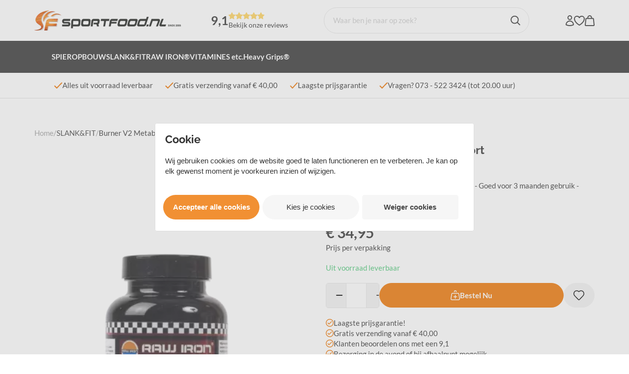

--- FILE ---
content_type: text/xml; charset="utf-8"
request_url: https://www.sportfood.nl/website/Includes/AjaxFunctions/WebsiteAjaxHandler.php?Show=Product
body_size: 2421
content:
<?xml version="1.0" encoding="utf-8" ?><xjx><cmd n="js"><![CDATA[$(".page__product__relevant").html("                  <style>                 .product-cards--block{                     display: grid;                     grid-template-columns: repeat(2, 1fr);                     gap:10px;                 }                      .product-card--block{                     box-shadow: 0px 0px 26px -6px rgba(0,0,0,0.07);                     transition: all 0.3s ease-in-out;                 }                      .product-card--block:hover{                     box-shadow: 0 0 50px -30px rgba(0,0,0,.5);                 }                      .product-card--block .product-card__link:hover{                     text-decoration: none;                 }                      .product-card--block .product-card__image img{                     object-fit: contain;                     aspect-ratio: 1 / 1;                     width: 100%;                     height: 100%;                     max-height: 300px;                 }                      .product-card--block .product-card__content{                     display: flex;                     flex-direction: column;                     justify-content: center;                     gap:5px;                     padding:15px;                 }                                  .product-card--block .product-card__content .discount__perc{                     background:#F1CF52;                     display: inline-block;                 }                                  .product-card--block .product-card__content .product-card__labels {                     height: 22px;                 }                      .product-card--block .product-card__title{                     font-size: 1rem;                 }                      .product-card--block .product-card__description{                     display: -webkit-box;                     -webkit-line-clamp: 2;                     -webkit-box-orient: vertical;                       overflow: hidden;                     color: #333333;                     font-size: 0.875rem;                 }                      .product-card--block .product-card__stock{                     font-size: 0.875rem;                     font-weight: 700;                     align-self: center;                 }                      .product-card--block .product-card__stock--high{                     color: var(--success-color);                 }                      .product-card--block .product-card__stock--medium{                     color: var(--warning-color);                 }                      .product-card--block .product-card__stock--low{                     color: var(--error-color);                 }                      .product-card--block .product-card__price{                     display: flex;                     flex-wrap: wrap;                     gap: 6px;                     font-size: 1rem;                 }                      .product-card--block .product-card__price--old{                     text-decoration: line-through;                     text-decoration-color: red;                 }                      .product-card--block .product-card__price--sell{                     font-weight: 700;                 }                      .product-card--block .product-card__button{                     display: flex;                     justify-content: space-between;                     flex-wrap: wrap;                     gap:10px;                     align-self: center;                     padding: 15px;                     padding-top: 0;                 }                      .product-card--block .product-card__button .btn{                     display: flex;                     align-items: center;                     margin-left: auto;                     padding: 6px 8px;                 }                      .product-card__wishlist .wishlist__dropdown,                  .product-card__wishlist .wishlist-dropdown{                     min-width: 200px;                     padding: 5px                 }                      .product-card__wishlist .wishlist-item__dropdown,                  .product-card__wishlist .wishlist-dropdown-items {                     padding: 5px 5px 10px;                 }                      .product-card__wishlist .wishlist-dropdown--new,                  .product-card__wishlist .wishlist-dropdown-new{                     padding: 6px 12px;                 }                      @media (min-width:768px){                     .ps-c--recently-viewed{                         padding-top:2.5rem;                     }                 }                      @media (min-width:992px){                     .product-cards--block{                         grid-template-columns: repeat(4, 1fr);                            gap:20px;                                      }                 }             </style>                                               <div class=\u0022ps-c ps-c--recently-viewed\u0022>                     <h2 class=\u0022title\u0022>Gerelateerde producten</h2>                     <div class=\u0022product-cards--block\u0022>                                                     <div class=\u0022product-card--block\u0022>                                 <a class=\u0022product-card__link\u0022 href=\u0022https://www.sportfood.nl/professional-creatine-raw-iron\u0022>                                     <div class=\u0022product-card__image\u0022>                                         <picture>                                             <source media=\u0022(max-width:767px)\u0022  data-srcset=\u0022https://www.sportfood.nl//Files/10/188000/188545/ProductPhotos/300x300/2014718226.png.webp\u0022 type=\u0022image/webp\u0022 />                                             <source data-srcset=\u0022https://www.sportfood.nl//Files/10/188000/188545/ProductPhotos/600x600/2014718226.png.webp\u0022 type=\u0022image/webp\u0022 />                                                  <source media=\u0022(max-width:767px)\u0022 data-srcset=\u0022https://www.sportfood.nl//Files/10/188000/188545/ProductPhotos/300x300/2014718226.png\u0022 type=\u0022image/webp\u0022 />                                             <img width=\u0022600\u0022 height=\u0022600\u0022 class=\u0022lazyload\u0022 data-src=\u0022https://www.sportfood.nl//Files/10/188000/188545/ProductPhotos/600x600/2014718226.png\u0022 alt=\u0022Creatine\u0022>                                         </picture>                                     </div>                                     <div class=\u0022product-card__content\u0022>                                      <div class=\u0022product-card__labels cs-product__labels\u0022>                                                                                 </div>                                         <h2 class=\u0022product-card__title\u0022>Creatine</h2>                                          <p class=\u0022product-card__description\u0022>Verpakking van 500 gram - 100% zuivere Creatine monohydraat - Voordelig in gebruik!</p>                                                                            <div class=\u0022product-card__price\u0022>                                                                                                                                                                                                                                                     <div class=\u0022product-card__price--sell\u0022>                                                         <span class=\u0022price__currency\u0022>&euro;</span>                                                         <span class=\u0022price__number\u0022>26,95</span>                                                                                                                                                                     </div>                                                                                                                                                                         </div>                                     </div>                                 </a>                                 <div class=\u0022product-card__button\u0022>                                                                             <div class=\u0022product-card__stock product-card__stock--high\u0022>                                             <span>Op voorraad</span>                                         </div>                                                                                                                                                                                          <div class=\u0022product-card__button-wrapper\u0022>                                                                                                                                            <button aria-label=\u0022 Bestel Nu\u0022 type=\u0022button\u0022                                                 class=\u0022btn btn-primary hook__product-order\u0022 data-product-id=\u0022291421355\u0022 tabindex=\u00220\u0022>                                                     <svg xmlns=\u0022http://www.w3.org/2000/svg\u0022 class=\u0022icon icon-tabler icon-tabler-shopping-bag\u0022 width=\u002222\u0022 height=\u002222\u0022 viewBox=\u00220 0 24 24\u0022 stroke-width=\u00221.5\u0022 stroke=\u0022currentColor\u0022 fill=\u0022none\u0022 stroke-linecap=\u0022round\u0022 stroke-linejoin=\u0022round\u0022><path stroke=\u0022none\u0022 d=\u0022M0 0h24v24H0z\u0022 fill=\u0022none\u0022></path><path d=\u0022M6.331 8h11.339a2 2 0 0 1 1.977 2.304l-1.255 8.152a3 3 0 0 1 -2.966 2.544h-6.852a3 3 0 0 1 -2.965 -2.544l-1.255 -8.152a2 2 0 0 1 1.977 -2.304z\u0022></path><path d=\u0022M9 11v-5a3 3 0 0 1 6 0v5\u0022></path></svg>                                                 </button>                                                                                     </div>                                                                     </div>                             </div>                                                     <div class=\u0022product-card--block\u0022>                                 <a class=\u0022product-card__link\u0022 href=\u0022https://www.sportfood.nl/raw-iron-hulk-force-pre-en-postworkout-mix\u0022>                                     <div class=\u0022product-card__image\u0022>                                         <picture>                                             <source media=\u0022(max-width:767px)\u0022  data-srcset=\u0022https://www.sportfood.nl//Files/10/188000/188545/ProductPhotos/300x300/2014718532.png.webp\u0022 type=\u0022image/webp\u0022 />                                             <source data-srcset=\u0022https://www.sportfood.nl//Files/10/188000/188545/ProductPhotos/600x600/2014718532.png.webp\u0022 type=\u0022image/webp\u0022 />                                                  <source media=\u0022(max-width:767px)\u0022 data-srcset=\u0022https://www.sportfood.nl//Files/10/188000/188545/ProductPhotos/300x300/2014718532.png\u0022 type=\u0022image/webp\u0022 />                                             <img width=\u0022600\u0022 height=\u0022600\u0022 class=\u0022lazyload\u0022 data-src=\u0022https://www.sportfood.nl//Files/10/188000/188545/ProductPhotos/600x600/2014718532.png\u0022 alt=\u0022Hulk Force\u0022>                                         </picture>                                     </div>                                     <div class=\u0022product-card__content\u0022>                                      <div class=\u0022product-card__labels cs-product__labels\u0022>                                                                                 </div>                                         <h2 class=\u0022product-card__title\u0022>Pre- en Post Workout Hulk Force</h2>                                          <p class=\u0022product-card__description\u0022>Krachtige Alles in 1 Pre-en-Postworkout - 1000 gram -  Limoen smaak! </p>                                                                            <div class=\u0022product-card__price\u0022>                                                                                                                                                                                                                                                     <div class=\u0022product-card__price--sell\u0022>                                                         <span class=\u0022price__currency\u0022>&euro;</span>                                                         <span class=\u0022price__number\u0022>36,95</span>                                                                                                                                                                     </div>                                                                                                                                                                         </div>                                     </div>                                 </a>                                 <div class=\u0022product-card__button\u0022>                                                                             <div class=\u0022product-card__stock product-card__stock--high\u0022>                                             <span>Op voorraad</span>                                         </div>                                                                                                                                                                                          <div class=\u0022product-card__button-wrapper\u0022>                                                                                                                                            <button aria-label=\u0022 Bestel Nu\u0022 type=\u0022button\u0022                                                 class=\u0022btn btn-primary hook__product-order\u0022 data-product-id=\u0022291500885\u0022 tabindex=\u00220\u0022>                                                     <svg xmlns=\u0022http://www.w3.org/2000/svg\u0022 class=\u0022icon icon-tabler icon-tabler-shopping-bag\u0022 width=\u002222\u0022 height=\u002222\u0022 viewBox=\u00220 0 24 24\u0022 stroke-width=\u00221.5\u0022 stroke=\u0022currentColor\u0022 fill=\u0022none\u0022 stroke-linecap=\u0022round\u0022 stroke-linejoin=\u0022round\u0022><path stroke=\u0022none\u0022 d=\u0022M0 0h24v24H0z\u0022 fill=\u0022none\u0022></path><path d=\u0022M6.331 8h11.339a2 2 0 0 1 1.977 2.304l-1.255 8.152a3 3 0 0 1 -2.966 2.544h-6.852a3 3 0 0 1 -2.965 -2.544l-1.255 -8.152a2 2 0 0 1 1.977 -2.304z\u0022></path><path d=\u0022M9 11v-5a3 3 0 0 1 6 0v5\u0022></path></svg>                                                 </button>                                                                                     </div>                                                                     </div>                             </div>                                                     <div class=\u0022product-card--block\u0022>                                 <a class=\u0022product-card__link\u0022 href=\u0022https://www.sportfood.nl/raw-iron-professional-weightgainer\u0022>                                     <div class=\u0022product-card__image\u0022>                                         <picture>                                             <source media=\u0022(max-width:767px)\u0022  data-srcset=\u0022https://www.sportfood.nl//Files/10/188000/188545/ProductPhotos/300x300/2014719390.png.webp\u0022 type=\u0022image/webp\u0022 />                                             <source data-srcset=\u0022https://www.sportfood.nl//Files/10/188000/188545/ProductPhotos/600x600/2014719390.png.webp\u0022 type=\u0022image/webp\u0022 />                                                  <source media=\u0022(max-width:767px)\u0022 data-srcset=\u0022https://www.sportfood.nl//Files/10/188000/188545/ProductPhotos/300x300/2014719390.png\u0022 type=\u0022image/webp\u0022 />                                             <img width=\u0022600\u0022 height=\u0022600\u0022 class=\u0022lazyload\u0022 data-src=\u0022https://www.sportfood.nl//Files/10/188000/188545/ProductPhotos/600x600/2014719390.png\u0022 alt=\u0022Weightgainer\u0022>                                         </picture>                                     </div>                                     <div class=\u0022product-card__content\u0022>                                      <div class=\u0022product-card__labels cs-product__labels\u0022>                                                                                 </div>                                         <h2 class=\u0022product-card__title\u0022>Weightgainer Massgainer - Gewichtstoename</h2>                                          <p class=\u0022product-card__description\u0022>Weightgainer  Massgainer - 1000 gram - RAW IRON® Professional Weightgainer </p>                                                                            <div class=\u0022product-card__price\u0022>                                                                                                                                                                                                                                                     <div class=\u0022product-card__price--sell\u0022>                                                         <span class=\u0022price__currency\u0022>&euro;</span>                                                         <span class=\u0022price__number\u0022>28,95</span>                                                                                                                                                                     </div>                                                                                                                                                                         </div>                                     </div>                                 </a>                                 <div class=\u0022product-card__button\u0022>                                                                             <div class=\u0022product-card__stock product-card__stock--high\u0022>                                             <span>Op voorraad</span>                                         </div>                                                                                                                                                                                          <div class=\u0022product-card__button-wrapper\u0022>                                                                                                                                            <button aria-label=\u0022 Bestel Nu\u0022 type=\u0022button\u0022                                                 class=\u0022btn btn-primary hook__product-order\u0022 data-product-id=\u0022292142235\u0022 tabindex=\u00220\u0022>                                                     <svg xmlns=\u0022http://www.w3.org/2000/svg\u0022 class=\u0022icon icon-tabler icon-tabler-shopping-bag\u0022 width=\u002222\u0022 height=\u002222\u0022 viewBox=\u00220 0 24 24\u0022 stroke-width=\u00221.5\u0022 stroke=\u0022currentColor\u0022 fill=\u0022none\u0022 stroke-linecap=\u0022round\u0022 stroke-linejoin=\u0022round\u0022><path stroke=\u0022none\u0022 d=\u0022M0 0h24v24H0z\u0022 fill=\u0022none\u0022></path><path d=\u0022M6.331 8h11.339a2 2 0 0 1 1.977 2.304l-1.255 8.152a3 3 0 0 1 -2.966 2.544h-6.852a3 3 0 0 1 -2.965 -2.544l-1.255 -8.152a2 2 0 0 1 1.977 -2.304z\u0022></path><path d=\u0022M9 11v-5a3 3 0 0 1 6 0v5\u0022></path></svg>                                                 </button>                                                                                     </div>                                                                     </div>                             </div>                                                     <div class=\u0022product-card--block\u0022>                                 <a class=\u0022product-card__link\u0022 href=\u0022https://www.sportfood.nl/raw-iron-professional-whey\u0022>                                     <div class=\u0022product-card__image\u0022>                                         <picture>                                             <source media=\u0022(max-width:767px)\u0022  data-srcset=\u0022https://www.sportfood.nl//Files/10/188000/188545/ProductPhotos/300x300/2014718535.png.webp\u0022 type=\u0022image/webp\u0022 />                                             <source data-srcset=\u0022https://www.sportfood.nl//Files/10/188000/188545/ProductPhotos/600x600/2014718535.png.webp\u0022 type=\u0022image/webp\u0022 />                                                  <source media=\u0022(max-width:767px)\u0022 data-srcset=\u0022https://www.sportfood.nl//Files/10/188000/188545/ProductPhotos/300x300/2014718535.png\u0022 type=\u0022image/webp\u0022 />                                             <img width=\u0022600\u0022 height=\u0022600\u0022 class=\u0022lazyload\u0022 data-src=\u0022https://www.sportfood.nl//Files/10/188000/188545/ProductPhotos/600x600/2014718535.png\u0022 alt=\u0022Whey\u0022>                                         </picture>                                     </div>                                     <div class=\u0022product-card__content\u0022>                                      <div class=\u0022product-card__labels cs-product__labels\u0022>                                                                                 </div>                                         <h2 class=\u0022product-card__title\u0022>RAW IRON® Professional Whey Eiwit Proteïne </h2>                                          <p class=\u0022product-card__description\u0022>Hoog percentage Whey Isolaat Eiwitten Proteïne  - 1000 gram - RAW IRON® Professional Whey </p>                                                                            <div class=\u0022product-card__price\u0022>                                                                                                                                                                                                                                                     <div class=\u0022product-card__price--sell\u0022>                                                         <span class=\u0022price__currency\u0022>&euro;</span>                                                         <span class=\u0022price__number\u0022>38,95</span>                                                                                                                                                                     </div>                                                                                                                                                                         </div>                                     </div>                                 </a>                                 <div class=\u0022product-card__button\u0022>                                                                             <div class=\u0022product-card__stock product-card__stock--high\u0022>                                             <span>Op voorraad</span>                                         </div>                                                                                                                                                                                          <div class=\u0022product-card__button-wrapper\u0022>                                                                                                                                            <button aria-label=\u0022 Bestel Nu\u0022 type=\u0022button\u0022                                                 class=\u0022btn btn-primary hook__product-order\u0022 data-product-id=\u0022291809940\u0022 tabindex=\u00220\u0022>                                                     <svg xmlns=\u0022http://www.w3.org/2000/svg\u0022 class=\u0022icon icon-tabler icon-tabler-shopping-bag\u0022 width=\u002222\u0022 height=\u002222\u0022 viewBox=\u00220 0 24 24\u0022 stroke-width=\u00221.5\u0022 stroke=\u0022currentColor\u0022 fill=\u0022none\u0022 stroke-linecap=\u0022round\u0022 stroke-linejoin=\u0022round\u0022><path stroke=\u0022none\u0022 d=\u0022M0 0h24v24H0z\u0022 fill=\u0022none\u0022></path><path d=\u0022M6.331 8h11.339a2 2 0 0 1 1.977 2.304l-1.255 8.152a3 3 0 0 1 -2.966 2.544h-6.852a3 3 0 0 1 -2.965 -2.544l-1.255 -8.152a2 2 0 0 1 1.977 -2.304z\u0022></path><path d=\u0022M9 11v-5a3 3 0 0 1 6 0v5\u0022></path></svg>                                                 </button>                                                                                     </div>                                                                     </div>                             </div>                                             </div>                 </div>             ")]]></cmd><cmd n="js"><![CDATA[ajaxRequest.callbackSuccess("load");]]></cmd><cmd n="js"><![CDATA[CSRF.SetToken("3957e5535a9d76b36d288394886a4f6287e083f480090daa30ccc8d7faf53982")]]></cmd></xjx>